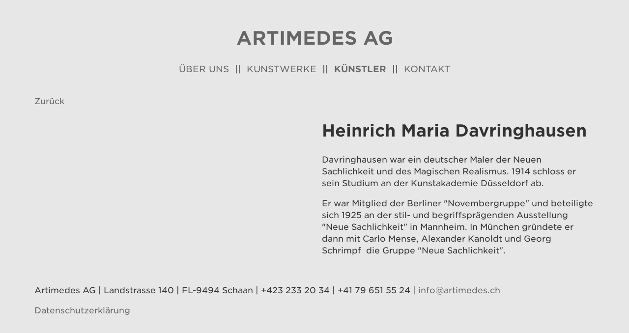

--- FILE ---
content_type: text/html; charset=UTF-8
request_url: https://www.artimedes.ch/artist/heinrich-maria-davringhausen
body_size: 1857
content:
<!DOCTYPE html>
<html>
    <head>
        <title>Heinrich Maria Davringhausen - Artimedes Aktiengesellschaft</title>
        <meta charset="utf-8"> 
        <meta name="viewport" content="width=device-width, initial-scale=1.0">
        <meta name="msapplication-config" content="/bundles/junokkms/css/browserconfig/browserconfig.xml" />
        
        
                        <script src="/bootstrap/js/jquery.js"></script>
            <script src="/bootstrap/js/bootstrap.js"></script>
        
    <script src="/bundles/junokkms/js/script.js"></script>
    <script src="/bundles/junokkms/featherlight/release/featherlight.min.js"></script>
    <script src="/bundles/junokkms/featherlight/release/featherlight.gallery.min.js"></script>
    <script>
    (function(i,s,o,g,r,a,m){i['GoogleAnalyticsObject']=r;i[r]=i[r]||function(){
    (i[r].q=i[r].q||[]).push(arguments)},i[r].l=1*new Date();a=s.createElement(o),
    m=s.getElementsByTagName(o)[0];a.async=1;a.src=g;m.parentNode.insertBefore(a,m)
    })(window,document,'script','//www.google-analytics.com/analytics.js','ga');

    ga('create', 'UA-45066367-3', 'auto');
    ga('set', 'anonymizeIp', true);
    ga('send', 'pageview');
    </script>
        
             <link rel="stylesheet" media="all" href="/css/0dbb2f4.css" />

        <!-- HTML5 Shim and Respond.js add IE8 support of HTML5 elements and media queries -->
        <!--[if lt IE 9]>
    <script src="https://oss.maxcdn.com/libs/html5shiv/3.7.0/html5shiv-printshiv.min.js"></script>
    <script src="https://oss.maxcdn.com/libs/respond.js/1.3.0/respond.min.js"></script>
<![endif]-->
            </head>

    <body>

                    
            
            <nav>
            <div class="container">
                                    <div class="header">
                        <h2><a href="https://www.artimedes.ch/">Artimedes AG</a></h2>
                        <div class="menu">
    <a href="https://www.artimedes.ch/ueber-uns">Über uns</a>&nbsp; ||&nbsp;
    <a href="https://www.artimedes.ch/works">Kunstwerke</a>&nbsp; ||&nbsp;
    <a href="https://www.artimedes.ch/artists" class="active">Künstler</a>&nbsp; ||&nbsp;
    <a href="https://www.artimedes.ch/kontakt">Kontakt</a>
</div>
                    </div>
                            </div>
        </nav>
        <div class="container content">
                <div class="row">
        <div class="col-md-12">
            <a href="https://www.artimedes.ch/artists">Zurück</a>
        </div>
    </div>
    <div class="row">
        <div class="col-md-6 artwork-container">
                    </div>
        <div class="col-md-6">
            <h1>Heinrich Maria Davringhausen</h1>
            
            <p>Davringhausen war ein deutscher Maler der&nbsp;Neuen Sachlichkeit und des Magischen Realismus. 1914 schloss er sein Studium an der Kunstakademie D&uuml;sseldorf ab.&nbsp;</p>
<p>Er war Mitglied der Berliner "Novembergruppe"&nbsp;und beteiligte sich 1925 an der stil- und begriffspr&auml;genden Ausstellung "Neue Sachlichkeit"&nbsp;in Mannheim. In&nbsp;M&uuml;nchen&nbsp;gr&uuml;ndete er dann mit Carlo Mense, Alexander Kanoldt und Georg Schrimpf&nbsp;&nbsp;die Gruppe "Neue Sachlichkeit".</p>
        </div>
    </div>
        </div>
        <div class="container">
                            <div class="row">
                    <div class="col-md-12">
                        <div class="footer" style="text-align: left;">
                            <div>
                            Artimedes AG | Landstrasse 140 | FL-9494 Schaan | +423 233 20 34 | +41 79 651 55 24 | <a href="mailto:info@artimedes.ch">info@artimedes.ch</a>
                            </div>
                            <div>
                                <p>
                                <a href="/datenschutz-und-cookies">
                                    Datenschutzerklärung
                                </a>
                                </p>
                            </div>
                        </div>
                    </div>
                </div>
            

            <nav id="cookie_popup" class="navbar navbar-fixed-bottom">

                <div class="container">
                    <div class="navbar-inner" id="cookie_accept">

                        <a href class="btn btn-xs btn-primary pull-right">OK</a>
                        <p class="credit">
                            Durch Ihre Nutzung dieser Website akzeptieren Sie den Einsatz von Cookies. <a target="_blank" href="https://www.artimedes.ch/datenschutz-und-cookies#cookies">Weitere Informationen</a>
                        </p>
                    </div>
                </div>

            </nav>

            </div>
        </div>
        

            </body>
</html>

--- FILE ---
content_type: text/css
request_url: https://www.artimedes.ch/css/0dbb2f4.css
body_size: 210291
content:
/**
 * Featherlight - ultra slim jQuery lightbox
 * Version 1.3.5 - http://noelboss.github.io/featherlight/
 *
 * Copyright 2015, Noël Raoul Bossart (http://www.noelboss.com)
 * MIT Licensed.
**/
@media all{.featherlight{display:none;position:fixed;top:0;right:0;bottom:0;left:0;z-index:2147483647;text-align:center;white-space:nowrap;cursor:pointer;background:#333;background:rgba(0,0,0,0)}.featherlight:last-of-type{background:rgba(0,0,0,.8)}.featherlight:before{content:'';display:inline-block;height:100%;vertical-align:middle;margin-right:-.25em}.featherlight .featherlight-content{position:relative;text-align:left;vertical-align:middle;display:inline-block;overflow:auto;padding:25px 25px 0;border-bottom:25px solid transparent;min-width:30%;margin-left:5%;margin-right:5%;max-height:95%;background:#fff;cursor:auto;white-space:normal}.featherlight .featherlight-inner{display:block}.featherlight .featherlight-close-icon{position:absolute;z-index:9999;top:0;right:0;line-height:25px;width:25px;cursor:pointer;text-align:center;font-family:Arial,sans-serif;background:#fff;background:rgba(255,255,255,.3);color:#000}.featherlight .featherlight-image{width:100%}.featherlight-iframe .featherlight-content{border-bottom:0;padding:0}.featherlight iframe{border:0}}@media only screen and (max-width:1024px){.featherlight .featherlight-content{margin-left:10px;margin-right:10px;max-height:98%;padding:10px 10px 0;border-bottom:10px solid transparent}}
/**
 * Featherlight Gallery – an extension for the ultra slim jQuery lightbox
 * Version 1.3.5 - http://noelboss.github.io/featherlight/
 *
 * Copyright 2015, Noël Raoul Bossart (http://www.noelboss.com)
 * MIT Licensed.
**/
@media all{.featherlight-next,.featherlight-previous{display:block;position:absolute;top:25px;right:25px;bottom:0;left:80%;cursor:pointer;-webkit-touch-callout:none;-webkit-user-select:none;-khtml-user-select:none;-moz-user-select:none;-ms-user-select:none;user-select:none;background:rgba(0,0,0,0)}.featherlight-previous{left:25px;right:80%}.featherlight-next:hover,.featherlight-previous:hover{background:rgba(255,255,255,.25)}.featherlight-next span,.featherlight-previous span{display:none;position:absolute;top:50%;left:5%;width:82%;text-align:center;font-size:80px;line-height:80px;margin-top:-40px;text-shadow:0 0 5px #fff;color:#fff;font-style:normal;font-weight:400}.featherlight-next span{right:5%;left:auto}.featherlight-next:hover span,.featherlight-previous:hover span{display:inline-block}.featherlight-loading .featherlight-next,.featherlight-loading .featherlight-previous{display:none}}@media only screen and (max-device-width:1024px){.featherlight-next:hover,.featherlight-previous:hover{background:0 0}.featherlight-next span,.featherlight-previous span{display:block}}@media only screen and (max-width:1024px){.featherlight-next,.featherlight-previous{top:10px;right:10px;left:85%}.featherlight-previous{left:10px;right:85%}.featherlight-next span,.featherlight-previous span{margin-top:-30px;font-size:40px}}
/*! normalize.css v3.0.3 | MIT License | github.com/necolas/normalize.css */
html {
  font-family: sans-serif;
  -ms-text-size-adjust: 100%;
  -webkit-text-size-adjust: 100%;
}
body {
  margin: 0;
}
article,
aside,
details,
figcaption,
figure,
footer,
header,
hgroup,
main,
menu,
nav,
section,
summary {
  display: block;
}
audio,
canvas,
progress,
video {
  display: inline-block;
  vertical-align: baseline;
}
audio:not([controls]) {
  display: none;
  height: 0;
}
[hidden],
template {
  display: none;
}
a {
  background-color: transparent;
}
a:active,
a:hover {
  outline: 0;
}
abbr[title] {
  border-bottom: none;
  text-decoration: underline;
  text-decoration: underline dotted;
}
b,
strong {
  font-weight: bold;
}
dfn {
  font-style: italic;
}
h1 {
  font-size: 2em;
  margin: 0.67em 0;
}
mark {
  background: #ff0;
  color: #000;
}
small {
  font-size: 80%;
}
sub,
sup {
  font-size: 75%;
  line-height: 0;
  position: relative;
  vertical-align: baseline;
}
sup {
  top: -0.5em;
}
sub {
  bottom: -0.25em;
}
img {
  border: 0;
}
svg:not(:root) {
  overflow: hidden;
}
figure {
  margin: 1em 40px;
}
hr {
  box-sizing: content-box;
  height: 0;
}
pre {
  overflow: auto;
}
code,
kbd,
pre,
samp {
  font-family: monospace, monospace;
  font-size: 1em;
}
button,
input,
optgroup,
select,
textarea {
  color: inherit;
  font: inherit;
  margin: 0;
}
button {
  overflow: visible;
}
button,
select {
  text-transform: none;
}
button,
html input[type="button"],
input[type="reset"],
input[type="submit"] {
  -webkit-appearance: button;
  cursor: pointer;
}
button[disabled],
html input[disabled] {
  cursor: default;
}
button::-moz-focus-inner,
input::-moz-focus-inner {
  border: 0;
  padding: 0;
}
input {
  line-height: normal;
}
input[type="checkbox"],
input[type="radio"] {
  box-sizing: border-box;
  padding: 0;
}
input[type="number"]::-webkit-inner-spin-button,
input[type="number"]::-webkit-outer-spin-button {
  height: auto;
}
input[type="search"] {
  -webkit-appearance: textfield;
  box-sizing: content-box;
}
input[type="search"]::-webkit-search-cancel-button,
input[type="search"]::-webkit-search-decoration {
  -webkit-appearance: none;
}
fieldset {
  border: 1px solid #c0c0c0;
  margin: 0 2px;
  padding: 0.35em 0.625em 0.75em;
}
legend {
  border: 0;
  padding: 0;
}
textarea {
  overflow: auto;
}
optgroup {
  font-weight: bold;
}
table {
  border-collapse: collapse;
  border-spacing: 0;
}
td,
th {
  padding: 0;
}
/*@import "@{assets_dir}/print.less";*/
/*@import "@{assets_dir}/glyphicons.less";*/
* {
  -webkit-box-sizing: border-box;
  -moz-box-sizing: border-box;
  box-sizing: border-box;
}
*:before,
*:after {
  -webkit-box-sizing: border-box;
  -moz-box-sizing: border-box;
  box-sizing: border-box;
}
html {
  font-size: 10px;
  -webkit-tap-highlight-color: rgba(0, 0, 0, 0);
}
body {
  font-family: 'Gotham SSm A', 'Gotham SSm B', "Helvetica Neue", Helvetica, Arial, sans-serif;
  font-size: 17px;
  line-height: 1.42857143;
  color: #333333;
  background-color: #e7e7e7;
}
input,
button,
select,
textarea {
  font-family: inherit;
  font-size: inherit;
  line-height: inherit;
}
a {
  color: #666666;
  text-decoration: none;
}
a:hover,
a:focus {
  color: #404040;
  text-decoration: underline;
}
a:focus {
  outline: 5px auto -webkit-focus-ring-color;
  outline-offset: -2px;
}
figure {
  margin: 0;
}
img {
  vertical-align: middle;
}
.img-responsive,
.carousel-inner > .item > img,
.carousel-inner > .item > a > img {
  display: block;
  max-width: 100%;
  height: auto;
}
.img-rounded {
  border-radius: 6px;
}
.img-thumbnail {
  padding: 4px;
  line-height: 1.42857143;
  background-color: #e7e7e7;
  border: 1px solid #dddddd;
  border-radius: 4px;
  -webkit-transition: all 0.2s ease-in-out;
  -o-transition: all 0.2s ease-in-out;
  transition: all 0.2s ease-in-out;
  display: inline-block;
  max-width: 100%;
  height: auto;
}
.img-circle {
  border-radius: 50%;
}
hr {
  margin-top: 24px;
  margin-bottom: 24px;
  border: 0;
  border-top: 1px solid #eeeeee;
}
.sr-only {
  position: absolute;
  width: 1px;
  height: 1px;
  padding: 0;
  margin: -1px;
  overflow: hidden;
  clip: rect(0, 0, 0, 0);
  border: 0;
}
.sr-only-focusable:active,
.sr-only-focusable:focus {
  position: static;
  width: auto;
  height: auto;
  margin: 0;
  overflow: visible;
  clip: auto;
}
[role="button"] {
  cursor: pointer;
}
/*@import "@{assets_dir}/type.less";*/
/*@import "@{assets_dir}/code.less";*/
.container {
  padding-right: 15px;
  padding-left: 15px;
  margin-right: auto;
  margin-left: auto;
}
@media (min-width: 768px) {
  .container {
    width: 750px;
  }
}
@media (min-width: 992px) {
  .container {
    width: 970px;
  }
}
@media (min-width: 1200px) {
  .container {
    width: 1170px;
  }
}
.container-fluid {
  padding-right: 15px;
  padding-left: 15px;
  margin-right: auto;
  margin-left: auto;
}
.row {
  margin-right: -15px;
  margin-left: -15px;
}
.row-no-gutters {
  margin-right: 0;
  margin-left: 0;
}
.row-no-gutters [class*="col-"] {
  padding-right: 0;
  padding-left: 0;
}
.col-xs-1, .col-sm-1, .col-md-1, .col-lg-1, .col-xs-2, .col-sm-2, .col-md-2, .col-lg-2, .col-xs-3, .col-sm-3, .col-md-3, .col-lg-3, .col-xs-4, .col-sm-4, .col-md-4, .col-lg-4, .col-xs-5, .col-sm-5, .col-md-5, .col-lg-5, .col-xs-6, .col-sm-6, .col-md-6, .col-lg-6, .col-xs-7, .col-sm-7, .col-md-7, .col-lg-7, .col-xs-8, .col-sm-8, .col-md-8, .col-lg-8, .col-xs-9, .col-sm-9, .col-md-9, .col-lg-9, .col-xs-10, .col-sm-10, .col-md-10, .col-lg-10, .col-xs-11, .col-sm-11, .col-md-11, .col-lg-11, .col-xs-12, .col-sm-12, .col-md-12, .col-lg-12 {
  position: relative;
  min-height: 1px;
  padding-right: 15px;
  padding-left: 15px;
}
.col-xs-1, .col-xs-2, .col-xs-3, .col-xs-4, .col-xs-5, .col-xs-6, .col-xs-7, .col-xs-8, .col-xs-9, .col-xs-10, .col-xs-11, .col-xs-12 {
  float: left;
}
.col-xs-12 {
  width: 100%;
}
.col-xs-11 {
  width: 91.66666667%;
}
.col-xs-10 {
  width: 83.33333333%;
}
.col-xs-9 {
  width: 75%;
}
.col-xs-8 {
  width: 66.66666667%;
}
.col-xs-7 {
  width: 58.33333333%;
}
.col-xs-6 {
  width: 50%;
}
.col-xs-5 {
  width: 41.66666667%;
}
.col-xs-4 {
  width: 33.33333333%;
}
.col-xs-3 {
  width: 25%;
}
.col-xs-2 {
  width: 16.66666667%;
}
.col-xs-1 {
  width: 8.33333333%;
}
.col-xs-pull-12 {
  right: 100%;
}
.col-xs-pull-11 {
  right: 91.66666667%;
}
.col-xs-pull-10 {
  right: 83.33333333%;
}
.col-xs-pull-9 {
  right: 75%;
}
.col-xs-pull-8 {
  right: 66.66666667%;
}
.col-xs-pull-7 {
  right: 58.33333333%;
}
.col-xs-pull-6 {
  right: 50%;
}
.col-xs-pull-5 {
  right: 41.66666667%;
}
.col-xs-pull-4 {
  right: 33.33333333%;
}
.col-xs-pull-3 {
  right: 25%;
}
.col-xs-pull-2 {
  right: 16.66666667%;
}
.col-xs-pull-1 {
  right: 8.33333333%;
}
.col-xs-pull-0 {
  right: auto;
}
.col-xs-push-12 {
  left: 100%;
}
.col-xs-push-11 {
  left: 91.66666667%;
}
.col-xs-push-10 {
  left: 83.33333333%;
}
.col-xs-push-9 {
  left: 75%;
}
.col-xs-push-8 {
  left: 66.66666667%;
}
.col-xs-push-7 {
  left: 58.33333333%;
}
.col-xs-push-6 {
  left: 50%;
}
.col-xs-push-5 {
  left: 41.66666667%;
}
.col-xs-push-4 {
  left: 33.33333333%;
}
.col-xs-push-3 {
  left: 25%;
}
.col-xs-push-2 {
  left: 16.66666667%;
}
.col-xs-push-1 {
  left: 8.33333333%;
}
.col-xs-push-0 {
  left: auto;
}
.col-xs-offset-12 {
  margin-left: 100%;
}
.col-xs-offset-11 {
  margin-left: 91.66666667%;
}
.col-xs-offset-10 {
  margin-left: 83.33333333%;
}
.col-xs-offset-9 {
  margin-left: 75%;
}
.col-xs-offset-8 {
  margin-left: 66.66666667%;
}
.col-xs-offset-7 {
  margin-left: 58.33333333%;
}
.col-xs-offset-6 {
  margin-left: 50%;
}
.col-xs-offset-5 {
  margin-left: 41.66666667%;
}
.col-xs-offset-4 {
  margin-left: 33.33333333%;
}
.col-xs-offset-3 {
  margin-left: 25%;
}
.col-xs-offset-2 {
  margin-left: 16.66666667%;
}
.col-xs-offset-1 {
  margin-left: 8.33333333%;
}
.col-xs-offset-0 {
  margin-left: 0%;
}
@media (min-width: 768px) {
  .col-sm-1, .col-sm-2, .col-sm-3, .col-sm-4, .col-sm-5, .col-sm-6, .col-sm-7, .col-sm-8, .col-sm-9, .col-sm-10, .col-sm-11, .col-sm-12 {
    float: left;
  }
  .col-sm-12 {
    width: 100%;
  }
  .col-sm-11 {
    width: 91.66666667%;
  }
  .col-sm-10 {
    width: 83.33333333%;
  }
  .col-sm-9 {
    width: 75%;
  }
  .col-sm-8 {
    width: 66.66666667%;
  }
  .col-sm-7 {
    width: 58.33333333%;
  }
  .col-sm-6 {
    width: 50%;
  }
  .col-sm-5 {
    width: 41.66666667%;
  }
  .col-sm-4 {
    width: 33.33333333%;
  }
  .col-sm-3 {
    width: 25%;
  }
  .col-sm-2 {
    width: 16.66666667%;
  }
  .col-sm-1 {
    width: 8.33333333%;
  }
  .col-sm-pull-12 {
    right: 100%;
  }
  .col-sm-pull-11 {
    right: 91.66666667%;
  }
  .col-sm-pull-10 {
    right: 83.33333333%;
  }
  .col-sm-pull-9 {
    right: 75%;
  }
  .col-sm-pull-8 {
    right: 66.66666667%;
  }
  .col-sm-pull-7 {
    right: 58.33333333%;
  }
  .col-sm-pull-6 {
    right: 50%;
  }
  .col-sm-pull-5 {
    right: 41.66666667%;
  }
  .col-sm-pull-4 {
    right: 33.33333333%;
  }
  .col-sm-pull-3 {
    right: 25%;
  }
  .col-sm-pull-2 {
    right: 16.66666667%;
  }
  .col-sm-pull-1 {
    right: 8.33333333%;
  }
  .col-sm-pull-0 {
    right: auto;
  }
  .col-sm-push-12 {
    left: 100%;
  }
  .col-sm-push-11 {
    left: 91.66666667%;
  }
  .col-sm-push-10 {
    left: 83.33333333%;
  }
  .col-sm-push-9 {
    left: 75%;
  }
  .col-sm-push-8 {
    left: 66.66666667%;
  }
  .col-sm-push-7 {
    left: 58.33333333%;
  }
  .col-sm-push-6 {
    left: 50%;
  }
  .col-sm-push-5 {
    left: 41.66666667%;
  }
  .col-sm-push-4 {
    left: 33.33333333%;
  }
  .col-sm-push-3 {
    left: 25%;
  }
  .col-sm-push-2 {
    left: 16.66666667%;
  }
  .col-sm-push-1 {
    left: 8.33333333%;
  }
  .col-sm-push-0 {
    left: auto;
  }
  .col-sm-offset-12 {
    margin-left: 100%;
  }
  .col-sm-offset-11 {
    margin-left: 91.66666667%;
  }
  .col-sm-offset-10 {
    margin-left: 83.33333333%;
  }
  .col-sm-offset-9 {
    margin-left: 75%;
  }
  .col-sm-offset-8 {
    margin-left: 66.66666667%;
  }
  .col-sm-offset-7 {
    margin-left: 58.33333333%;
  }
  .col-sm-offset-6 {
    margin-left: 50%;
  }
  .col-sm-offset-5 {
    margin-left: 41.66666667%;
  }
  .col-sm-offset-4 {
    margin-left: 33.33333333%;
  }
  .col-sm-offset-3 {
    margin-left: 25%;
  }
  .col-sm-offset-2 {
    margin-left: 16.66666667%;
  }
  .col-sm-offset-1 {
    margin-left: 8.33333333%;
  }
  .col-sm-offset-0 {
    margin-left: 0%;
  }
}
@media (min-width: 992px) {
  .col-md-1, .col-md-2, .col-md-3, .col-md-4, .col-md-5, .col-md-6, .col-md-7, .col-md-8, .col-md-9, .col-md-10, .col-md-11, .col-md-12 {
    float: left;
  }
  .col-md-12 {
    width: 100%;
  }
  .col-md-11 {
    width: 91.66666667%;
  }
  .col-md-10 {
    width: 83.33333333%;
  }
  .col-md-9 {
    width: 75%;
  }
  .col-md-8 {
    width: 66.66666667%;
  }
  .col-md-7 {
    width: 58.33333333%;
  }
  .col-md-6 {
    width: 50%;
  }
  .col-md-5 {
    width: 41.66666667%;
  }
  .col-md-4 {
    width: 33.33333333%;
  }
  .col-md-3 {
    width: 25%;
  }
  .col-md-2 {
    width: 16.66666667%;
  }
  .col-md-1 {
    width: 8.33333333%;
  }
  .col-md-pull-12 {
    right: 100%;
  }
  .col-md-pull-11 {
    right: 91.66666667%;
  }
  .col-md-pull-10 {
    right: 83.33333333%;
  }
  .col-md-pull-9 {
    right: 75%;
  }
  .col-md-pull-8 {
    right: 66.66666667%;
  }
  .col-md-pull-7 {
    right: 58.33333333%;
  }
  .col-md-pull-6 {
    right: 50%;
  }
  .col-md-pull-5 {
    right: 41.66666667%;
  }
  .col-md-pull-4 {
    right: 33.33333333%;
  }
  .col-md-pull-3 {
    right: 25%;
  }
  .col-md-pull-2 {
    right: 16.66666667%;
  }
  .col-md-pull-1 {
    right: 8.33333333%;
  }
  .col-md-pull-0 {
    right: auto;
  }
  .col-md-push-12 {
    left: 100%;
  }
  .col-md-push-11 {
    left: 91.66666667%;
  }
  .col-md-push-10 {
    left: 83.33333333%;
  }
  .col-md-push-9 {
    left: 75%;
  }
  .col-md-push-8 {
    left: 66.66666667%;
  }
  .col-md-push-7 {
    left: 58.33333333%;
  }
  .col-md-push-6 {
    left: 50%;
  }
  .col-md-push-5 {
    left: 41.66666667%;
  }
  .col-md-push-4 {
    left: 33.33333333%;
  }
  .col-md-push-3 {
    left: 25%;
  }
  .col-md-push-2 {
    left: 16.66666667%;
  }
  .col-md-push-1 {
    left: 8.33333333%;
  }
  .col-md-push-0 {
    left: auto;
  }
  .col-md-offset-12 {
    margin-left: 100%;
  }
  .col-md-offset-11 {
    margin-left: 91.66666667%;
  }
  .col-md-offset-10 {
    margin-left: 83.33333333%;
  }
  .col-md-offset-9 {
    margin-left: 75%;
  }
  .col-md-offset-8 {
    margin-left: 66.66666667%;
  }
  .col-md-offset-7 {
    margin-left: 58.33333333%;
  }
  .col-md-offset-6 {
    margin-left: 50%;
  }
  .col-md-offset-5 {
    margin-left: 41.66666667%;
  }
  .col-md-offset-4 {
    margin-left: 33.33333333%;
  }
  .col-md-offset-3 {
    margin-left: 25%;
  }
  .col-md-offset-2 {
    margin-left: 16.66666667%;
  }
  .col-md-offset-1 {
    margin-left: 8.33333333%;
  }
  .col-md-offset-0 {
    margin-left: 0%;
  }
}
@media (min-width: 1200px) {
  .col-lg-1, .col-lg-2, .col-lg-3, .col-lg-4, .col-lg-5, .col-lg-6, .col-lg-7, .col-lg-8, .col-lg-9, .col-lg-10, .col-lg-11, .col-lg-12 {
    float: left;
  }
  .col-lg-12 {
    width: 100%;
  }
  .col-lg-11 {
    width: 91.66666667%;
  }
  .col-lg-10 {
    width: 83.33333333%;
  }
  .col-lg-9 {
    width: 75%;
  }
  .col-lg-8 {
    width: 66.66666667%;
  }
  .col-lg-7 {
    width: 58.33333333%;
  }
  .col-lg-6 {
    width: 50%;
  }
  .col-lg-5 {
    width: 41.66666667%;
  }
  .col-lg-4 {
    width: 33.33333333%;
  }
  .col-lg-3 {
    width: 25%;
  }
  .col-lg-2 {
    width: 16.66666667%;
  }
  .col-lg-1 {
    width: 8.33333333%;
  }
  .col-lg-pull-12 {
    right: 100%;
  }
  .col-lg-pull-11 {
    right: 91.66666667%;
  }
  .col-lg-pull-10 {
    right: 83.33333333%;
  }
  .col-lg-pull-9 {
    right: 75%;
  }
  .col-lg-pull-8 {
    right: 66.66666667%;
  }
  .col-lg-pull-7 {
    right: 58.33333333%;
  }
  .col-lg-pull-6 {
    right: 50%;
  }
  .col-lg-pull-5 {
    right: 41.66666667%;
  }
  .col-lg-pull-4 {
    right: 33.33333333%;
  }
  .col-lg-pull-3 {
    right: 25%;
  }
  .col-lg-pull-2 {
    right: 16.66666667%;
  }
  .col-lg-pull-1 {
    right: 8.33333333%;
  }
  .col-lg-pull-0 {
    right: auto;
  }
  .col-lg-push-12 {
    left: 100%;
  }
  .col-lg-push-11 {
    left: 91.66666667%;
  }
  .col-lg-push-10 {
    left: 83.33333333%;
  }
  .col-lg-push-9 {
    left: 75%;
  }
  .col-lg-push-8 {
    left: 66.66666667%;
  }
  .col-lg-push-7 {
    left: 58.33333333%;
  }
  .col-lg-push-6 {
    left: 50%;
  }
  .col-lg-push-5 {
    left: 41.66666667%;
  }
  .col-lg-push-4 {
    left: 33.33333333%;
  }
  .col-lg-push-3 {
    left: 25%;
  }
  .col-lg-push-2 {
    left: 16.66666667%;
  }
  .col-lg-push-1 {
    left: 8.33333333%;
  }
  .col-lg-push-0 {
    left: auto;
  }
  .col-lg-offset-12 {
    margin-left: 100%;
  }
  .col-lg-offset-11 {
    margin-left: 91.66666667%;
  }
  .col-lg-offset-10 {
    margin-left: 83.33333333%;
  }
  .col-lg-offset-9 {
    margin-left: 75%;
  }
  .col-lg-offset-8 {
    margin-left: 66.66666667%;
  }
  .col-lg-offset-7 {
    margin-left: 58.33333333%;
  }
  .col-lg-offset-6 {
    margin-left: 50%;
  }
  .col-lg-offset-5 {
    margin-left: 41.66666667%;
  }
  .col-lg-offset-4 {
    margin-left: 33.33333333%;
  }
  .col-lg-offset-3 {
    margin-left: 25%;
  }
  .col-lg-offset-2 {
    margin-left: 16.66666667%;
  }
  .col-lg-offset-1 {
    margin-left: 8.33333333%;
  }
  .col-lg-offset-0 {
    margin-left: 0%;
  }
}
/*@import "@{assets_dir}/tables.less";*/
fieldset {
  min-width: 0;
  padding: 0;
  margin: 0;
  border: 0;
}
legend {
  display: block;
  width: 100%;
  padding: 0;
  margin-bottom: 24px;
  font-size: 25.5px;
  line-height: inherit;
  color: #333333;
  border: 0;
  border-bottom: 1px solid #e5e5e5;
}
label {
  display: inline-block;
  max-width: 100%;
  margin-bottom: 5px;
  font-weight: 700;
}
input[type="search"] {
  -webkit-box-sizing: border-box;
  -moz-box-sizing: border-box;
  box-sizing: border-box;
  -webkit-appearance: none;
  appearance: none;
}
input[type="radio"],
input[type="checkbox"] {
  margin: 4px 0 0;
  margin-top: 1px \9;
  line-height: normal;
}
input[type="radio"][disabled],
input[type="checkbox"][disabled],
input[type="radio"].disabled,
input[type="checkbox"].disabled,
fieldset[disabled] input[type="radio"],
fieldset[disabled] input[type="checkbox"] {
  cursor: not-allowed;
}
input[type="file"] {
  display: block;
}
input[type="range"] {
  display: block;
  width: 100%;
}
select[multiple],
select[size] {
  height: auto;
}
input[type="file"]:focus,
input[type="radio"]:focus,
input[type="checkbox"]:focus {
  outline: 5px auto -webkit-focus-ring-color;
  outline-offset: -2px;
}
output {
  display: block;
  padding-top: 7px;
  font-size: 17px;
  line-height: 1.42857143;
  color: #555555;
}
.form-control {
  display: block;
  width: 100%;
  height: 38px;
  padding: 6px 12px;
  font-size: 17px;
  line-height: 1.42857143;
  color: #555555;
  background-color: #ffffff;
  background-image: none;
  border: 1px solid #cccccc;
  border-radius: 4px;
  -webkit-box-shadow: inset 0 1px 1px rgba(0, 0, 0, 0.075);
  box-shadow: inset 0 1px 1px rgba(0, 0, 0, 0.075);
  -webkit-transition: border-color ease-in-out .15s, box-shadow ease-in-out .15s;
  -o-transition: border-color ease-in-out .15s, box-shadow ease-in-out .15s;
  transition: border-color ease-in-out .15s, box-shadow ease-in-out .15s;
}
.form-control:focus {
  border-color: #66afe9;
  outline: 0;
  -webkit-box-shadow: inset 0 1px 1px rgba(0, 0, 0, .075), 0 0 8px rgba(102, 175, 233, 0.6);
  box-shadow: inset 0 1px 1px rgba(0, 0, 0, .075), 0 0 8px rgba(102, 175, 233, 0.6);
}
.form-control::-moz-placeholder {
  color: #999999;
  opacity: 1;
}
.form-control:-ms-input-placeholder {
  color: #999999;
}
.form-control::-webkit-input-placeholder {
  color: #999999;
}
.form-control::-ms-expand {
  background-color: transparent;
  border: 0;
}
.form-control[disabled],
.form-control[readonly],
fieldset[disabled] .form-control {
  background-color: #eeeeee;
  opacity: 1;
}
.form-control[disabled],
fieldset[disabled] .form-control {
  cursor: not-allowed;
}
textarea.form-control {
  height: auto;
}
@media screen and (-webkit-min-device-pixel-ratio: 0) {
  input[type="date"].form-control,
  input[type="time"].form-control,
  input[type="datetime-local"].form-control,
  input[type="month"].form-control {
    line-height: 38px;
  }
  input[type="date"].input-sm,
  input[type="time"].input-sm,
  input[type="datetime-local"].input-sm,
  input[type="month"].input-sm,
  .input-group-sm input[type="date"],
  .input-group-sm input[type="time"],
  .input-group-sm input[type="datetime-local"],
  .input-group-sm input[type="month"] {
    line-height: 34px;
  }
  input[type="date"].input-lg,
  input[type="time"].input-lg,
  input[type="datetime-local"].input-lg,
  input[type="month"].input-lg,
  .input-group-lg input[type="date"],
  .input-group-lg input[type="time"],
  .input-group-lg input[type="datetime-local"],
  .input-group-lg input[type="month"] {
    line-height: 52px;
  }
}
.form-group {
  margin-bottom: 15px;
}
.radio,
.checkbox {
  position: relative;
  display: block;
  margin-top: 10px;
  margin-bottom: 10px;
}
.radio.disabled label,
.checkbox.disabled label,
fieldset[disabled] .radio label,
fieldset[disabled] .checkbox label {
  cursor: not-allowed;
}
.radio label,
.checkbox label {
  min-height: 24px;
  padding-left: 20px;
  margin-bottom: 0;
  font-weight: 400;
  cursor: pointer;
}
.radio input[type="radio"],
.radio-inline input[type="radio"],
.checkbox input[type="checkbox"],
.checkbox-inline input[type="checkbox"] {
  position: absolute;
  margin-top: 4px \9;
  margin-left: -20px;
}
.radio + .radio,
.checkbox + .checkbox {
  margin-top: -5px;
}
.radio-inline,
.checkbox-inline {
  position: relative;
  display: inline-block;
  padding-left: 20px;
  margin-bottom: 0;
  font-weight: 400;
  vertical-align: middle;
  cursor: pointer;
}
.radio-inline.disabled,
.checkbox-inline.disabled,
fieldset[disabled] .radio-inline,
fieldset[disabled] .checkbox-inline {
  cursor: not-allowed;
}
.radio-inline + .radio-inline,
.checkbox-inline + .checkbox-inline {
  margin-top: 0;
  margin-left: 10px;
}
.form-control-static {
  min-height: 41px;
  padding-top: 7px;
  padding-bottom: 7px;
  margin-bottom: 0;
}
.form-control-static.input-lg,
.form-control-static.input-sm {
  padding-right: 0;
  padding-left: 0;
}
.input-sm {
  height: 34px;
  padding: 5px 10px;
  font-size: 15px;
  line-height: 1.5;
  border-radius: 3px;
}
select.input-sm {
  height: 34px;
  line-height: 34px;
}
textarea.input-sm,
select[multiple].input-sm {
  height: auto;
}
.form-group-sm .form-control {
  height: 34px;
  padding: 5px 10px;
  font-size: 15px;
  line-height: 1.5;
  border-radius: 3px;
}
.form-group-sm select.form-control {
  height: 34px;
  line-height: 34px;
}
.form-group-sm textarea.form-control,
.form-group-sm select[multiple].form-control {
  height: auto;
}
.form-group-sm .form-control-static {
  height: 34px;
  min-height: 39px;
  padding: 6px 10px;
  font-size: 15px;
  line-height: 1.5;
}
.input-lg {
  height: 52px;
  padding: 10px 16px;
  font-size: 22px;
  line-height: 1.3333333;
  border-radius: 6px;
}
select.input-lg {
  height: 52px;
  line-height: 52px;
}
textarea.input-lg,
select[multiple].input-lg {
  height: auto;
}
.form-group-lg .form-control {
  height: 52px;
  padding: 10px 16px;
  font-size: 22px;
  line-height: 1.3333333;
  border-radius: 6px;
}
.form-group-lg select.form-control {
  height: 52px;
  line-height: 52px;
}
.form-group-lg textarea.form-control,
.form-group-lg select[multiple].form-control {
  height: auto;
}
.form-group-lg .form-control-static {
  height: 52px;
  min-height: 46px;
  padding: 11px 16px;
  font-size: 22px;
  line-height: 1.3333333;
}
.has-feedback {
  position: relative;
}
.has-feedback .form-control {
  padding-right: 47.5px;
}
.form-control-feedback {
  position: absolute;
  top: 0;
  right: 0;
  z-index: 2;
  display: block;
  width: 38px;
  height: 38px;
  line-height: 38px;
  text-align: center;
  pointer-events: none;
}
.input-lg + .form-control-feedback,
.input-group-lg + .form-control-feedback,
.form-group-lg .form-control + .form-control-feedback {
  width: 52px;
  height: 52px;
  line-height: 52px;
}
.input-sm + .form-control-feedback,
.input-group-sm + .form-control-feedback,
.form-group-sm .form-control + .form-control-feedback {
  width: 34px;
  height: 34px;
  line-height: 34px;
}
.has-success .help-block,
.has-success .control-label,
.has-success .radio,
.has-success .checkbox,
.has-success .radio-inline,
.has-success .checkbox-inline,
.has-success.radio label,
.has-success.checkbox label,
.has-success.radio-inline label,
.has-success.checkbox-inline label {
  color: #3c763d;
}
.has-success .form-control {
  border-color: #3c763d;
  -webkit-box-shadow: inset 0 1px 1px rgba(0, 0, 0, 0.075);
  box-shadow: inset 0 1px 1px rgba(0, 0, 0, 0.075);
}
.has-success .form-control:focus {
  border-color: #2b542c;
  -webkit-box-shadow: inset 0 1px 1px rgba(0, 0, 0, 0.075), 0 0 6px #67b168;
  box-shadow: inset 0 1px 1px rgba(0, 0, 0, 0.075), 0 0 6px #67b168;
}
.has-success .input-group-addon {
  color: #3c763d;
  background-color: #dff0d8;
  border-color: #3c763d;
}
.has-success .form-control-feedback {
  color: #3c763d;
}
.has-warning .help-block,
.has-warning .control-label,
.has-warning .radio,
.has-warning .checkbox,
.has-warning .radio-inline,
.has-warning .checkbox-inline,
.has-warning.radio label,
.has-warning.checkbox label,
.has-warning.radio-inline label,
.has-warning.checkbox-inline label {
  color: #8a6d3b;
}
.has-warning .form-control {
  border-color: #8a6d3b;
  -webkit-box-shadow: inset 0 1px 1px rgba(0, 0, 0, 0.075);
  box-shadow: inset 0 1px 1px rgba(0, 0, 0, 0.075);
}
.has-warning .form-control:focus {
  border-color: #66512c;
  -webkit-box-shadow: inset 0 1px 1px rgba(0, 0, 0, 0.075), 0 0 6px #c0a16b;
  box-shadow: inset 0 1px 1px rgba(0, 0, 0, 0.075), 0 0 6px #c0a16b;
}
.has-warning .input-group-addon {
  color: #8a6d3b;
  background-color: #fcf8e3;
  border-color: #8a6d3b;
}
.has-warning .form-control-feedback {
  color: #8a6d3b;
}
.has-error .help-block,
.has-error .control-label,
.has-error .radio,
.has-error .checkbox,
.has-error .radio-inline,
.has-error .checkbox-inline,
.has-error.radio label,
.has-error.checkbox label,
.has-error.radio-inline label,
.has-error.checkbox-inline label {
  color: #a94442;
}
.has-error .form-control {
  border-color: #a94442;
  -webkit-box-shadow: inset 0 1px 1px rgba(0, 0, 0, 0.075);
  box-shadow: inset 0 1px 1px rgba(0, 0, 0, 0.075);
}
.has-error .form-control:focus {
  border-color: #843534;
  -webkit-box-shadow: inset 0 1px 1px rgba(0, 0, 0, 0.075), 0 0 6px #ce8483;
  box-shadow: inset 0 1px 1px rgba(0, 0, 0, 0.075), 0 0 6px #ce8483;
}
.has-error .input-group-addon {
  color: #a94442;
  background-color: #f2dede;
  border-color: #a94442;
}
.has-error .form-control-feedback {
  color: #a94442;
}
.has-feedback label ~ .form-control-feedback {
  top: 29px;
}
.has-feedback label.sr-only ~ .form-control-feedback {
  top: 0;
}
.help-block {
  display: block;
  margin-top: 5px;
  margin-bottom: 10px;
  color: #737373;
}
@media (min-width: 768px) {
  .form-inline .form-group {
    display: inline-block;
    margin-bottom: 0;
    vertical-align: middle;
  }
  .form-inline .form-control {
    display: inline-block;
    width: auto;
    vertical-align: middle;
  }
  .form-inline .form-control-static {
    display: inline-block;
  }
  .form-inline .input-group {
    display: inline-table;
    vertical-align: middle;
  }
  .form-inline .input-group .input-group-addon,
  .form-inline .input-group .input-group-btn,
  .form-inline .input-group .form-control {
    width: auto;
  }
  .form-inline .input-group > .form-control {
    width: 100%;
  }
  .form-inline .control-label {
    margin-bottom: 0;
    vertical-align: middle;
  }
  .form-inline .radio,
  .form-inline .checkbox {
    display: inline-block;
    margin-top: 0;
    margin-bottom: 0;
    vertical-align: middle;
  }
  .form-inline .radio label,
  .form-inline .checkbox label {
    padding-left: 0;
  }
  .form-inline .radio input[type="radio"],
  .form-inline .checkbox input[type="checkbox"] {
    position: relative;
    margin-left: 0;
  }
  .form-inline .has-feedback .form-control-feedback {
    top: 0;
  }
}
.form-horizontal .radio,
.form-horizontal .checkbox,
.form-horizontal .radio-inline,
.form-horizontal .checkbox-inline {
  padding-top: 7px;
  margin-top: 0;
  margin-bottom: 0;
}
.form-horizontal .radio,
.form-horizontal .checkbox {
  min-height: 31px;
}
.form-horizontal .form-group {
  margin-right: -15px;
  margin-left: -15px;
}
@media (min-width: 768px) {
  .form-horizontal .control-label {
    padding-top: 7px;
    margin-bottom: 0;
    text-align: right;
  }
}
.form-horizontal .has-feedback .form-control-feedback {
  right: 15px;
}
@media (min-width: 768px) {
  .form-horizontal .form-group-lg .control-label {
    padding-top: 11px;
    font-size: 22px;
  }
}
@media (min-width: 768px) {
  .form-horizontal .form-group-sm .control-label {
    padding-top: 6px;
    font-size: 15px;
  }
}
.btn {
  display: inline-block;
  margin-bottom: 0;
  font-weight: normal;
  text-align: center;
  white-space: nowrap;
  vertical-align: middle;
  touch-action: manipulation;
  cursor: pointer;
  background-image: none;
  border: 1px solid transparent;
  padding: 6px 12px;
  font-size: 17px;
  line-height: 1.42857143;
  border-radius: 4px;
  -webkit-user-select: none;
  -moz-user-select: none;
  -ms-user-select: none;
  user-select: none;
}
.btn:focus,
.btn:active:focus,
.btn.active:focus,
.btn.focus,
.btn:active.focus,
.btn.active.focus {
  outline: 5px auto -webkit-focus-ring-color;
  outline-offset: -2px;
}
.btn:hover,
.btn:focus,
.btn.focus {
  color: #333333;
  text-decoration: none;
}
.btn:active,
.btn.active {
  background-image: none;
  outline: 0;
  -webkit-box-shadow: inset 0 3px 5px rgba(0, 0, 0, 0.125);
  box-shadow: inset 0 3px 5px rgba(0, 0, 0, 0.125);
}
.btn.disabled,
.btn[disabled],
fieldset[disabled] .btn {
  cursor: not-allowed;
  filter: alpha(opacity=65);
  opacity: 0.65;
  -webkit-box-shadow: none;
  box-shadow: none;
}
a.btn.disabled,
fieldset[disabled] a.btn {
  pointer-events: none;
}
.btn-default {
  color: #333333;
  background-color: #ffffff;
  border-color: #cccccc;
}
.btn-default:focus,
.btn-default.focus {
  color: #333333;
  background-color: #e6e6e6;
  border-color: #8c8c8c;
}
.btn-default:hover {
  color: #333333;
  background-color: #e6e6e6;
  border-color: #adadad;
}
.btn-default:active,
.btn-default.active,
.open > .dropdown-toggle.btn-default {
  color: #333333;
  background-color: #e6e6e6;
  background-image: none;
  border-color: #adadad;
}
.btn-default:active:hover,
.btn-default.active:hover,
.open > .dropdown-toggle.btn-default:hover,
.btn-default:active:focus,
.btn-default.active:focus,
.open > .dropdown-toggle.btn-default:focus,
.btn-default:active.focus,
.btn-default.active.focus,
.open > .dropdown-toggle.btn-default.focus {
  color: #333333;
  background-color: #d4d4d4;
  border-color: #8c8c8c;
}
.btn-default.disabled:hover,
.btn-default[disabled]:hover,
fieldset[disabled] .btn-default:hover,
.btn-default.disabled:focus,
.btn-default[disabled]:focus,
fieldset[disabled] .btn-default:focus,
.btn-default.disabled.focus,
.btn-default[disabled].focus,
fieldset[disabled] .btn-default.focus {
  background-color: #ffffff;
  border-color: #cccccc;
}
.btn-default .badge {
  color: #ffffff;
  background-color: #333333;
}
.btn-primary {
  color: #ffffff;
  background-color: #666666;
  border-color: #595959;
}
.btn-primary:focus,
.btn-primary.focus {
  color: #ffffff;
  background-color: #4d4d4d;
  border-color: #1a1a1a;
}
.btn-primary:hover {
  color: #ffffff;
  background-color: #4d4d4d;
  border-color: #3b3b3b;
}
.btn-primary:active,
.btn-primary.active,
.open > .dropdown-toggle.btn-primary {
  color: #ffffff;
  background-color: #4d4d4d;
  background-image: none;
  border-color: #3b3b3b;
}
.btn-primary:active:hover,
.btn-primary.active:hover,
.open > .dropdown-toggle.btn-primary:hover,
.btn-primary:active:focus,
.btn-primary.active:focus,
.open > .dropdown-toggle.btn-primary:focus,
.btn-primary:active.focus,
.btn-primary.active.focus,
.open > .dropdown-toggle.btn-primary.focus {
  color: #ffffff;
  background-color: #3b3b3b;
  border-color: #1a1a1a;
}
.btn-primary.disabled:hover,
.btn-primary[disabled]:hover,
fieldset[disabled] .btn-primary:hover,
.btn-primary.disabled:focus,
.btn-primary[disabled]:focus,
fieldset[disabled] .btn-primary:focus,
.btn-primary.disabled.focus,
.btn-primary[disabled].focus,
fieldset[disabled] .btn-primary.focus {
  background-color: #666666;
  border-color: #595959;
}
.btn-primary .badge {
  color: #666666;
  background-color: #ffffff;
}
.btn-success {
  color: #ffffff;
  background-color: #5cb85c;
  border-color: #4cae4c;
}
.btn-success:focus,
.btn-success.focus {
  color: #ffffff;
  background-color: #449d44;
  border-color: #255625;
}
.btn-success:hover {
  color: #ffffff;
  background-color: #449d44;
  border-color: #398439;
}
.btn-success:active,
.btn-success.active,
.open > .dropdown-toggle.btn-success {
  color: #ffffff;
  background-color: #449d44;
  background-image: none;
  border-color: #398439;
}
.btn-success:active:hover,
.btn-success.active:hover,
.open > .dropdown-toggle.btn-success:hover,
.btn-success:active:focus,
.btn-success.active:focus,
.open > .dropdown-toggle.btn-success:focus,
.btn-success:active.focus,
.btn-success.active.focus,
.open > .dropdown-toggle.btn-success.focus {
  color: #ffffff;
  background-color: #398439;
  border-color: #255625;
}
.btn-success.disabled:hover,
.btn-success[disabled]:hover,
fieldset[disabled] .btn-success:hover,
.btn-success.disabled:focus,
.btn-success[disabled]:focus,
fieldset[disabled] .btn-success:focus,
.btn-success.disabled.focus,
.btn-success[disabled].focus,
fieldset[disabled] .btn-success.focus {
  background-color: #5cb85c;
  border-color: #4cae4c;
}
.btn-success .badge {
  color: #5cb85c;
  background-color: #ffffff;
}
.btn-info {
  color: #ffffff;
  background-color: #5bc0de;
  border-color: #46b8da;
}
.btn-info:focus,
.btn-info.focus {
  color: #ffffff;
  background-color: #31b0d5;
  border-color: #1b6d85;
}
.btn-info:hover {
  color: #ffffff;
  background-color: #31b0d5;
  border-color: #269abc;
}
.btn-info:active,
.btn-info.active,
.open > .dropdown-toggle.btn-info {
  color: #ffffff;
  background-color: #31b0d5;
  background-image: none;
  border-color: #269abc;
}
.btn-info:active:hover,
.btn-info.active:hover,
.open > .dropdown-toggle.btn-info:hover,
.btn-info:active:focus,
.btn-info.active:focus,
.open > .dropdown-toggle.btn-info:focus,
.btn-info:active.focus,
.btn-info.active.focus,
.open > .dropdown-toggle.btn-info.focus {
  color: #ffffff;
  background-color: #269abc;
  border-color: #1b6d85;
}
.btn-info.disabled:hover,
.btn-info[disabled]:hover,
fieldset[disabled] .btn-info:hover,
.btn-info.disabled:focus,
.btn-info[disabled]:focus,
fieldset[disabled] .btn-info:focus,
.btn-info.disabled.focus,
.btn-info[disabled].focus,
fieldset[disabled] .btn-info.focus {
  background-color: #5bc0de;
  border-color: #46b8da;
}
.btn-info .badge {
  color: #5bc0de;
  background-color: #ffffff;
}
.btn-warning {
  color: #ffffff;
  background-color: #f0ad4e;
  border-color: #eea236;
}
.btn-warning:focus,
.btn-warning.focus {
  color: #ffffff;
  background-color: #ec971f;
  border-color: #985f0d;
}
.btn-warning:hover {
  color: #ffffff;
  background-color: #ec971f;
  border-color: #d58512;
}
.btn-warning:active,
.btn-warning.active,
.open > .dropdown-toggle.btn-warning {
  color: #ffffff;
  background-color: #ec971f;
  background-image: none;
  border-color: #d58512;
}
.btn-warning:active:hover,
.btn-warning.active:hover,
.open > .dropdown-toggle.btn-warning:hover,
.btn-warning:active:focus,
.btn-warning.active:focus,
.open > .dropdown-toggle.btn-warning:focus,
.btn-warning:active.focus,
.btn-warning.active.focus,
.open > .dropdown-toggle.btn-warning.focus {
  color: #ffffff;
  background-color: #d58512;
  border-color: #985f0d;
}
.btn-warning.disabled:hover,
.btn-warning[disabled]:hover,
fieldset[disabled] .btn-warning:hover,
.btn-warning.disabled:focus,
.btn-warning[disabled]:focus,
fieldset[disabled] .btn-warning:focus,
.btn-warning.disabled.focus,
.btn-warning[disabled].focus,
fieldset[disabled] .btn-warning.focus {
  background-color: #f0ad4e;
  border-color: #eea236;
}
.btn-warning .badge {
  color: #f0ad4e;
  background-color: #ffffff;
}
.btn-danger {
  color: #ffffff;
  background-color: #d9534f;
  border-color: #d43f3a;
}
.btn-danger:focus,
.btn-danger.focus {
  color: #ffffff;
  background-color: #c9302c;
  border-color: #761c19;
}
.btn-danger:hover {
  color: #ffffff;
  background-color: #c9302c;
  border-color: #ac2925;
}
.btn-danger:active,
.btn-danger.active,
.open > .dropdown-toggle.btn-danger {
  color: #ffffff;
  background-color: #c9302c;
  background-image: none;
  border-color: #ac2925;
}
.btn-danger:active:hover,
.btn-danger.active:hover,
.open > .dropdown-toggle.btn-danger:hover,
.btn-danger:active:focus,
.btn-danger.active:focus,
.open > .dropdown-toggle.btn-danger:focus,
.btn-danger:active.focus,
.btn-danger.active.focus,
.open > .dropdown-toggle.btn-danger.focus {
  color: #ffffff;
  background-color: #ac2925;
  border-color: #761c19;
}
.btn-danger.disabled:hover,
.btn-danger[disabled]:hover,
fieldset[disabled] .btn-danger:hover,
.btn-danger.disabled:focus,
.btn-danger[disabled]:focus,
fieldset[disabled] .btn-danger:focus,
.btn-danger.disabled.focus,
.btn-danger[disabled].focus,
fieldset[disabled] .btn-danger.focus {
  background-color: #d9534f;
  border-color: #d43f3a;
}
.btn-danger .badge {
  color: #d9534f;
  background-color: #ffffff;
}
.btn-link {
  font-weight: 400;
  color: #666666;
  border-radius: 0;
}
.btn-link,
.btn-link:active,
.btn-link.active,
.btn-link[disabled],
fieldset[disabled] .btn-link {
  background-color: transparent;
  -webkit-box-shadow: none;
  box-shadow: none;
}
.btn-link,
.btn-link:hover,
.btn-link:focus,
.btn-link:active {
  border-color: transparent;
}
.btn-link:hover,
.btn-link:focus {
  color: #404040;
  text-decoration: underline;
  background-color: transparent;
}
.btn-link[disabled]:hover,
fieldset[disabled] .btn-link:hover,
.btn-link[disabled]:focus,
fieldset[disabled] .btn-link:focus {
  color: #777777;
  text-decoration: none;
}
.btn-lg {
  padding: 10px 16px;
  font-size: 22px;
  line-height: 1.3333333;
  border-radius: 6px;
}
.btn-sm {
  padding: 5px 10px;
  font-size: 15px;
  line-height: 1.5;
  border-radius: 3px;
}
.btn-xs {
  padding: 1px 5px;
  font-size: 15px;
  line-height: 1.5;
  border-radius: 3px;
}
.btn-block {
  display: block;
  width: 100%;
}
.btn-block + .btn-block {
  margin-top: 5px;
}
input[type="submit"].btn-block,
input[type="reset"].btn-block,
input[type="button"].btn-block {
  width: 100%;
}
.navbar {
  position: relative;
  min-height: 50px;
  margin-bottom: 24px;
  border: 1px solid transparent;
}
@media (min-width: 768px) {
  .navbar {
    border-radius: 4px;
  }
}
@media (min-width: 768px) {
  .navbar-header {
    float: left;
  }
}
.navbar-collapse {
  padding-right: 15px;
  padding-left: 15px;
  overflow-x: visible;
  border-top: 1px solid transparent;
  box-shadow: inset 0 1px 0 rgba(255, 255, 255, 0.1);
  -webkit-overflow-scrolling: touch;
}
.navbar-collapse.in {
  overflow-y: auto;
}
@media (min-width: 768px) {
  .navbar-collapse {
    width: auto;
    border-top: 0;
    box-shadow: none;
  }
  .navbar-collapse.collapse {
    display: block !important;
    height: auto !important;
    padding-bottom: 0;
    overflow: visible !important;
  }
  .navbar-collapse.in {
    overflow-y: visible;
  }
  .navbar-fixed-top .navbar-collapse,
  .navbar-static-top .navbar-collapse,
  .navbar-fixed-bottom .navbar-collapse {
    padding-right: 0;
    padding-left: 0;
  }
}
.navbar-fixed-top,
.navbar-fixed-bottom {
  position: fixed;
  right: 0;
  left: 0;
  z-index: 1030;
}
.navbar-fixed-top .navbar-collapse,
.navbar-fixed-bottom .navbar-collapse {
  max-height: 340px;
}
@media (max-device-width: 480px) and (orientation: landscape) {
  .navbar-fixed-top .navbar-collapse,
  .navbar-fixed-bottom .navbar-collapse {
    max-height: 200px;
  }
}
@media (min-width: 768px) {
  .navbar-fixed-top,
  .navbar-fixed-bottom {
    border-radius: 0;
  }
}
.navbar-fixed-top {
  top: 0;
  border-width: 0 0 1px;
}
.navbar-fixed-bottom {
  bottom: 0;
  margin-bottom: 0;
  border-width: 1px 0 0;
}
.container > .navbar-header,
.container-fluid > .navbar-header,
.container > .navbar-collapse,
.container-fluid > .navbar-collapse {
  margin-right: -15px;
  margin-left: -15px;
}
@media (min-width: 768px) {
  .container > .navbar-header,
  .container-fluid > .navbar-header,
  .container > .navbar-collapse,
  .container-fluid > .navbar-collapse {
    margin-right: 0;
    margin-left: 0;
  }
}
.navbar-static-top {
  z-index: 1000;
  border-width: 0 0 1px;
}
@media (min-width: 768px) {
  .navbar-static-top {
    border-radius: 0;
  }
}
.navbar-brand {
  float: left;
  height: 50px;
  padding: 13px 15px;
  font-size: 22px;
  line-height: 24px;
}
.navbar-brand:hover,
.navbar-brand:focus {
  text-decoration: none;
}
.navbar-brand > img {
  display: block;
}
@media (min-width: 768px) {
  .navbar > .container .navbar-brand,
  .navbar > .container-fluid .navbar-brand {
    margin-left: -15px;
  }
}
.navbar-toggle {
  position: relative;
  float: right;
  padding: 9px 10px;
  margin-right: 15px;
  margin-top: 8px;
  margin-bottom: 8px;
  background-color: transparent;
  background-image: none;
  border: 1px solid transparent;
  border-radius: 4px;
}
.navbar-toggle:focus {
  outline: 0;
}
.navbar-toggle .icon-bar {
  display: block;
  width: 22px;
  height: 2px;
  border-radius: 1px;
}
.navbar-toggle .icon-bar + .icon-bar {
  margin-top: 4px;
}
@media (min-width: 768px) {
  .navbar-toggle {
    display: none;
  }
}
.navbar-nav {
  margin: 6.5px -15px;
}
.navbar-nav > li > a {
  padding-top: 10px;
  padding-bottom: 10px;
  line-height: 24px;
}
@media (max-width: 767px) {
  .navbar-nav .open .dropdown-menu {
    position: static;
    float: none;
    width: auto;
    margin-top: 0;
    background-color: transparent;
    border: 0;
    box-shadow: none;
  }
  .navbar-nav .open .dropdown-menu > li > a,
  .navbar-nav .open .dropdown-menu .dropdown-header {
    padding: 5px 15px 5px 25px;
  }
  .navbar-nav .open .dropdown-menu > li > a {
    line-height: 24px;
  }
  .navbar-nav .open .dropdown-menu > li > a:hover,
  .navbar-nav .open .dropdown-menu > li > a:focus {
    background-image: none;
  }
}
@media (min-width: 768px) {
  .navbar-nav {
    float: left;
    margin: 0;
  }
  .navbar-nav > li {
    float: left;
  }
  .navbar-nav > li > a {
    padding-top: 13px;
    padding-bottom: 13px;
  }
}
.navbar-form {
  padding: 10px 15px;
  margin-right: -15px;
  margin-left: -15px;
  border-top: 1px solid transparent;
  border-bottom: 1px solid transparent;
  -webkit-box-shadow: inset 0 1px 0 rgba(255, 255, 255, 0.1), 0 1px 0 rgba(255, 255, 255, 0.1);
  box-shadow: inset 0 1px 0 rgba(255, 255, 255, 0.1), 0 1px 0 rgba(255, 255, 255, 0.1);
  margin-top: 6px;
  margin-bottom: 6px;
}
@media (min-width: 768px) {
  .navbar-form .form-group {
    display: inline-block;
    margin-bottom: 0;
    vertical-align: middle;
  }
  .navbar-form .form-control {
    display: inline-block;
    width: auto;
    vertical-align: middle;
  }
  .navbar-form .form-control-static {
    display: inline-block;
  }
  .navbar-form .input-group {
    display: inline-table;
    vertical-align: middle;
  }
  .navbar-form .input-group .input-group-addon,
  .navbar-form .input-group .input-group-btn,
  .navbar-form .input-group .form-control {
    width: auto;
  }
  .navbar-form .input-group > .form-control {
    width: 100%;
  }
  .navbar-form .control-label {
    margin-bottom: 0;
    vertical-align: middle;
  }
  .navbar-form .radio,
  .navbar-form .checkbox {
    display: inline-block;
    margin-top: 0;
    margin-bottom: 0;
    vertical-align: middle;
  }
  .navbar-form .radio label,
  .navbar-form .checkbox label {
    padding-left: 0;
  }
  .navbar-form .radio input[type="radio"],
  .navbar-form .checkbox input[type="checkbox"] {
    position: relative;
    margin-left: 0;
  }
  .navbar-form .has-feedback .form-control-feedback {
    top: 0;
  }
}
@media (max-width: 767px) {
  .navbar-form .form-group {
    margin-bottom: 5px;
  }
  .navbar-form .form-group:last-child {
    margin-bottom: 0;
  }
}
@media (min-width: 768px) {
  .navbar-form {
    width: auto;
    padding-top: 0;
    padding-bottom: 0;
    margin-right: 0;
    margin-left: 0;
    border: 0;
    -webkit-box-shadow: none;
    box-shadow: none;
  }
}
.navbar-nav > li > .dropdown-menu {
  margin-top: 0;
  border-top-left-radius: 0;
  border-top-right-radius: 0;
}
.navbar-fixed-bottom .navbar-nav > li > .dropdown-menu {
  margin-bottom: 0;
  border-top-left-radius: 4px;
  border-top-right-radius: 4px;
  border-bottom-right-radius: 0;
  border-bottom-left-radius: 0;
}
.navbar-btn {
  margin-top: 6px;
  margin-bottom: 6px;
}
.navbar-btn.btn-sm {
  margin-top: 8px;
  margin-bottom: 8px;
}
.navbar-btn.btn-xs {
  margin-top: 14px;
  margin-bottom: 14px;
}
.navbar-text {
  margin-top: 13px;
  margin-bottom: 13px;
}
@media (min-width: 768px) {
  .navbar-text {
    float: left;
    margin-right: 15px;
    margin-left: 15px;
  }
}
@media (min-width: 768px) {
  .navbar-left {
    float: left !important;
  }
  .navbar-right {
    float: right !important;
    margin-right: -15px;
  }
  .navbar-right ~ .navbar-right {
    margin-right: 0;
  }
}
.navbar-default {
  background-color: #f8f8f8;
  border-color: #e7e7e7;
}
.navbar-default .navbar-brand {
  color: #777777;
}
.navbar-default .navbar-brand:hover,
.navbar-default .navbar-brand:focus {
  color: #5e5e5e;
  background-color: transparent;
}
.navbar-default .navbar-text {
  color: #777777;
}
.navbar-default .navbar-nav > li > a {
  color: #777777;
}
.navbar-default .navbar-nav > li > a:hover,
.navbar-default .navbar-nav > li > a:focus {
  color: #333333;
  background-color: transparent;
}
.navbar-default .navbar-nav > .active > a,
.navbar-default .navbar-nav > .active > a:hover,
.navbar-default .navbar-nav > .active > a:focus {
  color: #555555;
  background-color: #e7e7e7;
}
.navbar-default .navbar-nav > .disabled > a,
.navbar-default .navbar-nav > .disabled > a:hover,
.navbar-default .navbar-nav > .disabled > a:focus {
  color: #cccccc;
  background-color: transparent;
}
.navbar-default .navbar-nav > .open > a,
.navbar-default .navbar-nav > .open > a:hover,
.navbar-default .navbar-nav > .open > a:focus {
  color: #555555;
  background-color: #e7e7e7;
}
@media (max-width: 767px) {
  .navbar-default .navbar-nav .open .dropdown-menu > li > a {
    color: #777777;
  }
  .navbar-default .navbar-nav .open .dropdown-menu > li > a:hover,
  .navbar-default .navbar-nav .open .dropdown-menu > li > a:focus {
    color: #333333;
    background-color: transparent;
  }
  .navbar-default .navbar-nav .open .dropdown-menu > .active > a,
  .navbar-default .navbar-nav .open .dropdown-menu > .active > a:hover,
  .navbar-default .navbar-nav .open .dropdown-menu > .active > a:focus {
    color: #555555;
    background-color: #e7e7e7;
  }
  .navbar-default .navbar-nav .open .dropdown-menu > .disabled > a,
  .navbar-default .navbar-nav .open .dropdown-menu > .disabled > a:hover,
  .navbar-default .navbar-nav .open .dropdown-menu > .disabled > a:focus {
    color: #cccccc;
    background-color: transparent;
  }
}
.navbar-default .navbar-toggle {
  border-color: #dddddd;
}
.navbar-default .navbar-toggle:hover,
.navbar-default .navbar-toggle:focus {
  background-color: #dddddd;
}
.navbar-default .navbar-toggle .icon-bar {
  background-color: #888888;
}
.navbar-default .navbar-collapse,
.navbar-default .navbar-form {
  border-color: #e7e7e7;
}
.navbar-default .navbar-link {
  color: #777777;
}
.navbar-default .navbar-link:hover {
  color: #333333;
}
.navbar-default .btn-link {
  color: #777777;
}
.navbar-default .btn-link:hover,
.navbar-default .btn-link:focus {
  color: #333333;
}
.navbar-default .btn-link[disabled]:hover,
fieldset[disabled] .navbar-default .btn-link:hover,
.navbar-default .btn-link[disabled]:focus,
fieldset[disabled] .navbar-default .btn-link:focus {
  color: #cccccc;
}
.navbar-inverse {
  background-color: #222222;
  border-color: #080808;
}
.navbar-inverse .navbar-brand {
  color: #9d9d9d;
}
.navbar-inverse .navbar-brand:hover,
.navbar-inverse .navbar-brand:focus {
  color: #ffffff;
  background-color: transparent;
}
.navbar-inverse .navbar-text {
  color: #9d9d9d;
}
.navbar-inverse .navbar-nav > li > a {
  color: #9d9d9d;
}
.navbar-inverse .navbar-nav > li > a:hover,
.navbar-inverse .navbar-nav > li > a:focus {
  color: #ffffff;
  background-color: transparent;
}
.navbar-inverse .navbar-nav > .active > a,
.navbar-inverse .navbar-nav > .active > a:hover,
.navbar-inverse .navbar-nav > .active > a:focus {
  color: #ffffff;
  background-color: #080808;
}
.navbar-inverse .navbar-nav > .disabled > a,
.navbar-inverse .navbar-nav > .disabled > a:hover,
.navbar-inverse .navbar-nav > .disabled > a:focus {
  color: #444444;
  background-color: transparent;
}
.navbar-inverse .navbar-nav > .open > a,
.navbar-inverse .navbar-nav > .open > a:hover,
.navbar-inverse .navbar-nav > .open > a:focus {
  color: #ffffff;
  background-color: #080808;
}
@media (max-width: 767px) {
  .navbar-inverse .navbar-nav .open .dropdown-menu > .dropdown-header {
    border-color: #080808;
  }
  .navbar-inverse .navbar-nav .open .dropdown-menu .divider {
    background-color: #080808;
  }
  .navbar-inverse .navbar-nav .open .dropdown-menu > li > a {
    color: #9d9d9d;
  }
  .navbar-inverse .navbar-nav .open .dropdown-menu > li > a:hover,
  .navbar-inverse .navbar-nav .open .dropdown-menu > li > a:focus {
    color: #ffffff;
    background-color: transparent;
  }
  .navbar-inverse .navbar-nav .open .dropdown-menu > .active > a,
  .navbar-inverse .navbar-nav .open .dropdown-menu > .active > a:hover,
  .navbar-inverse .navbar-nav .open .dropdown-menu > .active > a:focus {
    color: #ffffff;
    background-color: #080808;
  }
  .navbar-inverse .navbar-nav .open .dropdown-menu > .disabled > a,
  .navbar-inverse .navbar-nav .open .dropdown-menu > .disabled > a:hover,
  .navbar-inverse .navbar-nav .open .dropdown-menu > .disabled > a:focus {
    color: #444444;
    background-color: transparent;
  }
}
.navbar-inverse .navbar-toggle {
  border-color: #333333;
}
.navbar-inverse .navbar-toggle:hover,
.navbar-inverse .navbar-toggle:focus {
  background-color: #333333;
}
.navbar-inverse .navbar-toggle .icon-bar {
  background-color: #ffffff;
}
.navbar-inverse .navbar-collapse,
.navbar-inverse .navbar-form {
  border-color: #101010;
}
.navbar-inverse .navbar-link {
  color: #9d9d9d;
}
.navbar-inverse .navbar-link:hover {
  color: #ffffff;
}
.navbar-inverse .btn-link {
  color: #9d9d9d;
}
.navbar-inverse .btn-link:hover,
.navbar-inverse .btn-link:focus {
  color: #ffffff;
}
.navbar-inverse .btn-link[disabled]:hover,
fieldset[disabled] .navbar-inverse .btn-link:hover,
.navbar-inverse .btn-link[disabled]:focus,
fieldset[disabled] .navbar-inverse .btn-link:focus {
  color: #444444;
}
.list-group {
  padding-left: 0;
  margin-bottom: 20px;
}
.list-group-item {
  position: relative;
  display: block;
  padding: 10px 15px;
  margin-bottom: -1px;
  background-color: #ffffff;
  border: 1px solid #dddddd;
}
.list-group-item:first-child {
  border-top-left-radius: 4px;
  border-top-right-radius: 4px;
}
.list-group-item:last-child {
  margin-bottom: 0;
  border-bottom-right-radius: 4px;
  border-bottom-left-radius: 4px;
}
.list-group-item.disabled,
.list-group-item.disabled:hover,
.list-group-item.disabled:focus {
  color: #777777;
  cursor: not-allowed;
  background-color: #eeeeee;
}
.list-group-item.disabled .list-group-item-heading,
.list-group-item.disabled:hover .list-group-item-heading,
.list-group-item.disabled:focus .list-group-item-heading {
  color: inherit;
}
.list-group-item.disabled .list-group-item-text,
.list-group-item.disabled:hover .list-group-item-text,
.list-group-item.disabled:focus .list-group-item-text {
  color: #777777;
}
.list-group-item.active,
.list-group-item.active:hover,
.list-group-item.active:focus {
  z-index: 2;
  color: #ffffff;
  background-color: #666666;
  border-color: #666666;
}
.list-group-item.active .list-group-item-heading,
.list-group-item.active:hover .list-group-item-heading,
.list-group-item.active:focus .list-group-item-heading,
.list-group-item.active .list-group-item-heading > small,
.list-group-item.active:hover .list-group-item-heading > small,
.list-group-item.active:focus .list-group-item-heading > small,
.list-group-item.active .list-group-item-heading > .small,
.list-group-item.active:hover .list-group-item-heading > .small,
.list-group-item.active:focus .list-group-item-heading > .small {
  color: inherit;
}
.list-group-item.active .list-group-item-text,
.list-group-item.active:hover .list-group-item-text,
.list-group-item.active:focus .list-group-item-text {
  color: #cccccc;
}
a.list-group-item,
button.list-group-item {
  color: #555555;
}
a.list-group-item .list-group-item-heading,
button.list-group-item .list-group-item-heading {
  color: #333333;
}
a.list-group-item:hover,
button.list-group-item:hover,
a.list-group-item:focus,
button.list-group-item:focus {
  color: #555555;
  text-decoration: none;
  background-color: #f5f5f5;
}
button.list-group-item {
  width: 100%;
  text-align: left;
}
.list-group-item-success {
  color: #3c763d;
  background-color: #dff0d8;
}
a.list-group-item-success,
button.list-group-item-success {
  color: #3c763d;
}
a.list-group-item-success .list-group-item-heading,
button.list-group-item-success .list-group-item-heading {
  color: inherit;
}
a.list-group-item-success:hover,
button.list-group-item-success:hover,
a.list-group-item-success:focus,
button.list-group-item-success:focus {
  color: #3c763d;
  background-color: #d0e9c6;
}
a.list-group-item-success.active,
button.list-group-item-success.active,
a.list-group-item-success.active:hover,
button.list-group-item-success.active:hover,
a.list-group-item-success.active:focus,
button.list-group-item-success.active:focus {
  color: #fff;
  background-color: #3c763d;
  border-color: #3c763d;
}
.list-group-item-info {
  color: #31708f;
  background-color: #d9edf7;
}
a.list-group-item-info,
button.list-group-item-info {
  color: #31708f;
}
a.list-group-item-info .list-group-item-heading,
button.list-group-item-info .list-group-item-heading {
  color: inherit;
}
a.list-group-item-info:hover,
button.list-group-item-info:hover,
a.list-group-item-info:focus,
button.list-group-item-info:focus {
  color: #31708f;
  background-color: #c4e3f3;
}
a.list-group-item-info.active,
button.list-group-item-info.active,
a.list-group-item-info.active:hover,
button.list-group-item-info.active:hover,
a.list-group-item-info.active:focus,
button.list-group-item-info.active:focus {
  color: #fff;
  background-color: #31708f;
  border-color: #31708f;
}
.list-group-item-warning {
  color: #8a6d3b;
  background-color: #fcf8e3;
}
a.list-group-item-warning,
button.list-group-item-warning {
  color: #8a6d3b;
}
a.list-group-item-warning .list-group-item-heading,
button.list-group-item-warning .list-group-item-heading {
  color: inherit;
}
a.list-group-item-warning:hover,
button.list-group-item-warning:hover,
a.list-group-item-warning:focus,
button.list-group-item-warning:focus {
  color: #8a6d3b;
  background-color: #faf2cc;
}
a.list-group-item-warning.active,
button.list-group-item-warning.active,
a.list-group-item-warning.active:hover,
button.list-group-item-warning.active:hover,
a.list-group-item-warning.active:focus,
button.list-group-item-warning.active:focus {
  color: #fff;
  background-color: #8a6d3b;
  border-color: #8a6d3b;
}
.list-group-item-danger {
  color: #a94442;
  background-color: #f2dede;
}
a.list-group-item-danger,
button.list-group-item-danger {
  color: #a94442;
}
a.list-group-item-danger .list-group-item-heading,
button.list-group-item-danger .list-group-item-heading {
  color: inherit;
}
a.list-group-item-danger:hover,
button.list-group-item-danger:hover,
a.list-group-item-danger:focus,
button.list-group-item-danger:focus {
  color: #a94442;
  background-color: #ebcccc;
}
a.list-group-item-danger.active,
button.list-group-item-danger.active,
a.list-group-item-danger.active:hover,
button.list-group-item-danger.active:hover,
a.list-group-item-danger.active:focus,
button.list-group-item-danger.active:focus {
  color: #fff;
  background-color: #a94442;
  border-color: #a94442;
}
.list-group-item-heading {
  margin-top: 0;
  margin-bottom: 5px;
}
.list-group-item-text {
  margin-bottom: 0;
  line-height: 1.3;
}
.carousel {
  position: relative;
}
.carousel-inner {
  position: relative;
  width: 100%;
  overflow: hidden;
}
.carousel-inner > .item {
  position: relative;
  display: none;
  -webkit-transition: 0.6s ease-in-out left;
  -o-transition: 0.6s ease-in-out left;
  transition: 0.6s ease-in-out left;
}
.carousel-inner > .item > img,
.carousel-inner > .item > a > img {
  line-height: 1;
}
@media all and (transform-3d), (-webkit-transform-3d) {
  .carousel-inner > .item {
    -webkit-transition: -webkit-transform 0.6s ease-in-out;
    -moz-transition: -moz-transform 0.6s ease-in-out;
    -o-transition: -o-transform 0.6s ease-in-out;
    transition: transform 0.6s ease-in-out;
    -webkit-backface-visibility: hidden;
    -moz-backface-visibility: hidden;
    backface-visibility: hidden;
    -webkit-perspective: 1000px;
    -moz-perspective: 1000px;
    perspective: 1000px;
  }
  .carousel-inner > .item.next,
  .carousel-inner > .item.active.right {
    -webkit-transform: translate3d(100%, 0, 0);
    transform: translate3d(100%, 0, 0);
    left: 0;
  }
  .carousel-inner > .item.prev,
  .carousel-inner > .item.active.left {
    -webkit-transform: translate3d(-100%, 0, 0);
    transform: translate3d(-100%, 0, 0);
    left: 0;
  }
  .carousel-inner > .item.next.left,
  .carousel-inner > .item.prev.right,
  .carousel-inner > .item.active {
    -webkit-transform: translate3d(0, 0, 0);
    transform: translate3d(0, 0, 0);
    left: 0;
  }
}
.carousel-inner > .active,
.carousel-inner > .next,
.carousel-inner > .prev {
  display: block;
}
.carousel-inner > .active {
  left: 0;
}
.carousel-inner > .next,
.carousel-inner > .prev {
  position: absolute;
  top: 0;
  width: 100%;
}
.carousel-inner > .next {
  left: 100%;
}
.carousel-inner > .prev {
  left: -100%;
}
.carousel-inner > .next.left,
.carousel-inner > .prev.right {
  left: 0;
}
.carousel-inner > .active.left {
  left: -100%;
}
.carousel-inner > .active.right {
  left: 100%;
}
.carousel-control {
  position: absolute;
  top: 0;
  bottom: 0;
  left: 0;
  width: 15%;
  font-size: 20px;
  color: #ffffff;
  text-align: center;
  text-shadow: 0 1px 2px rgba(0, 0, 0, 0.6);
  background-color: rgba(0, 0, 0, 0);
  filter: alpha(opacity=50);
  opacity: 0.5;
}
.carousel-control.left {
  background-image: -webkit-linear-gradient(left, rgba(0, 0, 0, 0.5) 0%, rgba(0, 0, 0, 0.0001) 100%);
  background-image: -o-linear-gradient(left, rgba(0, 0, 0, 0.5) 0%, rgba(0, 0, 0, 0.0001) 100%);
  background-image: linear-gradient(to right, rgba(0, 0, 0, 0.5) 0%, rgba(0, 0, 0, 0.0001) 100%);
  filter: progid:DXImageTransform.Microsoft.gradient(startColorstr='#80000000', endColorstr='#00000000', GradientType=1);
  background-repeat: repeat-x;
}
.carousel-control.right {
  right: 0;
  left: auto;
  background-image: -webkit-linear-gradient(left, rgba(0, 0, 0, 0.0001) 0%, rgba(0, 0, 0, 0.5) 100%);
  background-image: -o-linear-gradient(left, rgba(0, 0, 0, 0.0001) 0%, rgba(0, 0, 0, 0.5) 100%);
  background-image: linear-gradient(to right, rgba(0, 0, 0, 0.0001) 0%, rgba(0, 0, 0, 0.5) 100%);
  filter: progid:DXImageTransform.Microsoft.gradient(startColorstr='#00000000', endColorstr='#80000000', GradientType=1);
  background-repeat: repeat-x;
}
.carousel-control:hover,
.carousel-control:focus {
  color: #ffffff;
  text-decoration: none;
  outline: 0;
  filter: alpha(opacity=90);
  opacity: 0.9;
}
.carousel-control .icon-prev,
.carousel-control .icon-next,
.carousel-control .glyphicon-chevron-left,
.carousel-control .glyphicon-chevron-right {
  position: absolute;
  top: 50%;
  z-index: 5;
  display: inline-block;
  margin-top: -10px;
}
.carousel-control .icon-prev,
.carousel-control .glyphicon-chevron-left {
  left: 50%;
  margin-left: -10px;
}
.carousel-control .icon-next,
.carousel-control .glyphicon-chevron-right {
  right: 50%;
  margin-right: -10px;
}
.carousel-control .icon-prev,
.carousel-control .icon-next {
  width: 20px;
  height: 20px;
  font-family: serif;
  line-height: 1;
}
.carousel-control .icon-prev:before {
  content: "\2039";
}
.carousel-control .icon-next:before {
  content: "\203a";
}
.carousel-indicators {
  position: absolute;
  bottom: 10px;
  left: 50%;
  z-index: 15;
  width: 60%;
  padding-left: 0;
  margin-left: -30%;
  text-align: center;
  list-style: none;
}
.carousel-indicators li {
  display: inline-block;
  width: 10px;
  height: 10px;
  margin: 1px;
  text-indent: -999px;
  cursor: pointer;
  background-color: #000 \9;
  background-color: rgba(0, 0, 0, 0);
  border: 1px solid #ffffff;
  border-radius: 10px;
}
.carousel-indicators .active {
  width: 12px;
  height: 12px;
  margin: 0;
  background-color: #ffffff;
}
.carousel-caption {
  position: absolute;
  right: 15%;
  bottom: 20px;
  left: 15%;
  z-index: 10;
  padding-top: 20px;
  padding-bottom: 20px;
  color: #ffffff;
  text-align: center;
  text-shadow: 0 1px 2px rgba(0, 0, 0, 0.6);
}
.carousel-caption .btn {
  text-shadow: none;
}
@media screen and (min-width: 768px) {
  .carousel-control .glyphicon-chevron-left,
  .carousel-control .glyphicon-chevron-right,
  .carousel-control .icon-prev,
  .carousel-control .icon-next {
    width: 30px;
    height: 30px;
    margin-top: -10px;
    font-size: 30px;
  }
  .carousel-control .glyphicon-chevron-left,
  .carousel-control .icon-prev {
    margin-left: -10px;
  }
  .carousel-control .glyphicon-chevron-right,
  .carousel-control .icon-next {
    margin-right: -10px;
  }
  .carousel-caption {
    right: 20%;
    left: 20%;
    padding-bottom: 30px;
  }
  .carousel-indicators {
    bottom: 20px;
  }
}
.slider-size {
  height: 200px;
}
.clearfix:before,
.clearfix:after,
.container:before,
.container:after,
.container-fluid:before,
.container-fluid:after,
.row:before,
.row:after,
.form-horizontal .form-group:before,
.form-horizontal .form-group:after,
.navbar:before,
.navbar:after,
.navbar-header:before,
.navbar-header:after,
.navbar-collapse:before,
.navbar-collapse:after {
  display: table;
  content: " ";
}
.clearfix:after,
.container:after,
.container-fluid:after,
.row:after,
.form-horizontal .form-group:after,
.navbar:after,
.navbar-header:after,
.navbar-collapse:after {
  clear: both;
}
.center-block {
  display: block;
  margin-right: auto;
  margin-left: auto;
}
.pull-right {
  float: right !important;
}
.pull-left {
  float: left !important;
}
.hide {
  display: none !important;
}
.show {
  display: block !important;
}
.invisible {
  visibility: hidden;
}
.text-hide {
  font: 0/0 a;
  color: transparent;
  text-shadow: none;
  background-color: transparent;
  border: 0;
}
.hidden {
  display: none !important;
}
.affix {
  position: fixed;
}
@-ms-viewport {
  width: device-width;
}
.visible-xs,
.visible-sm,
.visible-md,
.visible-lg {
  display: none !important;
}
.visible-xs-block,
.visible-xs-inline,
.visible-xs-inline-block,
.visible-sm-block,
.visible-sm-inline,
.visible-sm-inline-block,
.visible-md-block,
.visible-md-inline,
.visible-md-inline-block,
.visible-lg-block,
.visible-lg-inline,
.visible-lg-inline-block {
  display: none !important;
}
@media (max-width: 767px) {
  .visible-xs {
    display: block !important;
  }
  table.visible-xs {
    display: table !important;
  }
  tr.visible-xs {
    display: table-row !important;
  }
  th.visible-xs,
  td.visible-xs {
    display: table-cell !important;
  }
}
@media (max-width: 767px) {
  .visible-xs-block {
    display: block !important;
  }
}
@media (max-width: 767px) {
  .visible-xs-inline {
    display: inline !important;
  }
}
@media (max-width: 767px) {
  .visible-xs-inline-block {
    display: inline-block !important;
  }
}
@media (min-width: 768px) and (max-width: 991px) {
  .visible-sm {
    display: block !important;
  }
  table.visible-sm {
    display: table !important;
  }
  tr.visible-sm {
    display: table-row !important;
  }
  th.visible-sm,
  td.visible-sm {
    display: table-cell !important;
  }
}
@media (min-width: 768px) and (max-width: 991px) {
  .visible-sm-block {
    display: block !important;
  }
}
@media (min-width: 768px) and (max-width: 991px) {
  .visible-sm-inline {
    display: inline !important;
  }
}
@media (min-width: 768px) and (max-width: 991px) {
  .visible-sm-inline-block {
    display: inline-block !important;
  }
}
@media (min-width: 992px) and (max-width: 1199px) {
  .visible-md {
    display: block !important;
  }
  table.visible-md {
    display: table !important;
  }
  tr.visible-md {
    display: table-row !important;
  }
  th.visible-md,
  td.visible-md {
    display: table-cell !important;
  }
}
@media (min-width: 992px) and (max-width: 1199px) {
  .visible-md-block {
    display: block !important;
  }
}
@media (min-width: 992px) and (max-width: 1199px) {
  .visible-md-inline {
    display: inline !important;
  }
}
@media (min-width: 992px) and (max-width: 1199px) {
  .visible-md-inline-block {
    display: inline-block !important;
  }
}
@media (min-width: 1200px) {
  .visible-lg {
    display: block !important;
  }
  table.visible-lg {
    display: table !important;
  }
  tr.visible-lg {
    display: table-row !important;
  }
  th.visible-lg,
  td.visible-lg {
    display: table-cell !important;
  }
}
@media (min-width: 1200px) {
  .visible-lg-block {
    display: block !important;
  }
}
@media (min-width: 1200px) {
  .visible-lg-inline {
    display: inline !important;
  }
}
@media (min-width: 1200px) {
  .visible-lg-inline-block {
    display: inline-block !important;
  }
}
@media (max-width: 767px) {
  .hidden-xs {
    display: none !important;
  }
}
@media (min-width: 768px) and (max-width: 991px) {
  .hidden-sm {
    display: none !important;
  }
}
@media (min-width: 992px) and (max-width: 1199px) {
  .hidden-md {
    display: none !important;
  }
}
@media (min-width: 1200px) {
  .hidden-lg {
    display: none !important;
  }
}
.visible-print {
  display: none !important;
}
@media print {
  .visible-print {
    display: block !important;
  }
  table.visible-print {
    display: table !important;
  }
  tr.visible-print {
    display: table-row !important;
  }
  th.visible-print,
  td.visible-print {
    display: table-cell !important;
  }
}
.visible-print-block {
  display: none !important;
}
@media print {
  .visible-print-block {
    display: block !important;
  }
}
.visible-print-inline {
  display: none !important;
}
@media print {
  .visible-print-inline {
    display: inline !important;
  }
}
.visible-print-inline-block {
  display: none !important;
}
@media print {
  .visible-print-inline-block {
    display: inline-block !important;
  }
}
@media print {
  .hidden-print {
    display: none !important;
  }
}
@font-face {
  font-family: "Gotham SSm A";
  src: url([data-uri]);
  font-weight: 400;
  font-style: normal;
}
@font-face {
  font-family: "Gotham SSm B";
  src: url([data-uri]);
  font-weight: 400;
  font-style: normal;
}
@font-face {
  font-family: "Gotham SSm A";
  src: url([data-uri]);
  font-weight: 500;
  font-style: normal;
}
@font-face {
  font-family: "Gotham SSm B";
  src: url([data-uri]);
  font-weight: 500;
  font-style: normal;
}
@font-face {
  font-family: "Gotham SSm A";
  src: url([data-uri]);
  font-weight: 700;
  font-style: normal;
}
@font-face {
  font-family: "Gotham SSm B";
  src: url([data-uri]);
  font-weight: 700;
  font-style: normal;
}
html,
body {
  line-height: 1.45;
  margin: 0;
  padding: 0;
  height: 100%;
  background-color: #e7e7e7;
}
.content {
  padding-top: 40px;
}
.header h2 {
  text-transform: uppercase;
  text-align: center;
  font-size: 38px;
  margin: 0px;
  padding-top: 50px;
  font-weight: 700;
}
.header .menu {
  text-align: center;
  font-size: 18px;
  padding-top: 23px;
}
.header .menu a,
.header .menu a:visited {
  text-transform: uppercase;
}
.header .menu a.active {
  font-weight: 700;
  /*font-size: 21px;*/
}
.preview-container {
  position: relative;
  width: 100%;
  height: 60vh;
}
.preview-container .preview {
  margin: 40px 0;
  text-align: center;
  width: 100%;
  height: 100%;
}
.preview-container .preview img {
  max-width: 100%;
  max-height: 100%;
}
.preview-container .preview-left {
  position: absolute;
  top: 50%;
  left: 10px;
}
.preview-container .preview-right {
  position: absolute;
  top: 50%;
  right: 10px;
}
.legend {
  font-size: 17px;
  padding-top: 20px;
  text-align: center;
  text-transform: uppercase;
}
.legend strong {
  font-weight: 700;
}
.twopane .left {
  -webkit-box-sizing: border-box;
  -moz-box-sizing: border-box;
  box-sizing: border-box;
  width: 50%;
  float: left;
  text-align: right;
  padding-top: 40px;
  padding-right: 40px;
}
.twopane .left img {
  max-width: 100%;
  max-height: 400px;
}
.twopane .right {
  margin-left: 50%;
  padding: 20px;
  max-width: 400px;
}
@media only screen and (min-width: 768px) {
  .artwork-container.full-list .artwork {
    width: 33.3%;
    padding: 25px;
  }
}
@media only screen and (min-width: 992px) {
  .artwork-container.full-list .artwork {
    width: 25%;
    padding: 30px;
  }
}
.artwork-container .artwork {
  width: 50%;
  padding: 20px;
  display: inline-block;
  text-align: center;
  vertical-align: top;
}
.artwork-container .artwork .image-frame {
  width: 100%;
  padding-bottom: 100%;
  position: relative;
  text-align: center;
}
.artwork-container .artwork .image-frame img {
  max-height: 100%;
  position: absolute;
  top: 0;
  bottom: 0;
  left: 0;
  right: 0;
  margin: auto auto 0 auto;
  max-width: 100%;
  height: auto;
}
.artwork-container .artwork .legend {
  min-height: 91px;
  text-overflow: ellipsis;
}
.artwork-container .artwork .legend > .artist {
  font-weight: bold;
}
.artwork-container .artwork:last-child {
  margin-right: 0;
}
.columns {
  -webkit-column-count: 3;
  -moz-column-count: 3;
  column-count: 3;
  -webkit-column-gap: 0;
  -moz-column-gap: 0;
  column-gap: 0;
}
@media (max-width: 767px) {
  .columns {
    -webkit-column-count: 2;
    -moz-column-count: 2;
    column-count: 2;
    -webkit-column-gap: 0;
    -moz-column-gap: 0;
    column-gap: 0;
  }
}
@media (max-width: 500px) {
  .columns {
    -webkit-column-count: 1;
    -moz-column-count: 1;
    column-count: 1;
    -webkit-column-gap: 0;
    -moz-column-gap: 0;
    column-gap: 0;
  }
}
.columns .column-block {
  display: inline-block;
}
.columns .column-block h1 {
  margin-bottom: 5px;
}
.columns .column-block p {
  margin-top: 0;
}
p strong {
  font-weight: 700;
}
.footer {
  font-size: 17px;
  padding-top: 40px;
  padding-bottom: 20px;
  text-align: center;
}
/* FeatherLight overlay styling */
.featherlight .featherlight-content {
  background-color: transparent;
  height: 95%;
  width: 95%;
  padding: 140px 0 55px;
  border-bottom: none;
  overflow: visible;
}
.featherlight .featherlight-close-icon {
  background-image: url('../../../bundles/junokkms/images/featherlight.close.png');
  background-color: transparent;
  background-size: contain;
  width: 52px;
  height: 86px;
  top: 0;
  right: 25px;
}
@media only screen and (-webkit-min-device-pixel-ratio: 1.3), only screen and (-o-min-device-pixel-ratio: 13/10), only screen and (min-resolution: 120dpi) {
  .featherlight .featherlight-close-icon {
    background-image: url('../../../bundles/junokkms/images/featherlight.close@2x.png');
  }
}
.featherlight .featherlight-previous > span {
  background-image: url('../../../bundles/junokkms/images/arrow-left.png');
  background-position: left center;
  background-size: contain;
  text-align: left;
  padding-left: 42px;
}
@media only screen and (-webkit-min-device-pixel-ratio: 1.3), only screen and (-o-min-device-pixel-ratio: 13/10), only screen and (min-resolution: 120dpi) {
  .featherlight .featherlight-previous > span {
    background-image: url('../../../bundles/junokkms/images/arrow-left@2x.png');
  }
}
.featherlight .featherlight-next > span {
  background-image: url('../../../bundles/junokkms/images/arrow-right.png');
  background-position: right center;
  background-size: contain;
  text-align: right;
  padding-right: 42px;
}
@media only screen and (-webkit-min-device-pixel-ratio: 1.3), only screen and (-o-min-device-pixel-ratio: 13/10), only screen and (min-resolution: 120dpi) {
  .featherlight .featherlight-next > span {
    background-image: url('../../../bundles/junokkms/images/arrow-right@2x.png');
  }
}
.featherlight .featherlight-previous,
.featherlight .featherlight-next {
  top: auto;
  bottom: 23px;
}
.featherlight .featherlight-previous > span,
.featherlight .featherlight-next > span {
  display: inline-block;
  min-width: 200px;
  background-repeat: no-repeat;
  height: 86px;
  line-height: 86px;
  font-size: 17px;
  font-weight: normal;
}
@media only screen and (min-width: 768px) {
  .featherlight .featherlight-previous,
  .featherlight .featherlight-next {
    bottom: 46px;
  }
}
.featherlight .featherlight-image {
  width: auto !important;
  margin: 0 auto;
  max-width: 100%;
  max-height: calc(100% - 50px);
}
.featherlight .caption {
  position: absolute;
  bottom: 31px;
  width: 100%;
  text-align: center;
  font-weight: bold;
}
#cookie_popup {
  display: none;
  background-color: #222;
  border-top: 1px solid #666;
}


--- FILE ---
content_type: application/javascript
request_url: https://www.artimedes.ch/bundles/junokkms/js/script.js
body_size: 2943
content:
/* 
 * To change this license header, choose License Headers in Project Properties.
 * To change this template file, choose Tools | Templates
 * and open the template in the editor.
 */

jQuery.decodeEntities = (function() {
  // this prevents any overhead from creating the object each time
  var element = document.createElement('div');

  function decodeHTMLEntities (str) {
    if(str && typeof str === 'string') {
      // strip script/html tags
      str = str.replace(/<script[^>]*>([\S\s]*?)<\/script>/gmi, '');
      str = str.replace(/<\/?\w(?:[^"'>]|"[^"]*"|'[^']*')*>/gmi, '');
      element.innerHTML = str;
      str = element.textContent;
      element.textContent = '';
    }

    return str;
  }

  return decodeHTMLEntities;
})();


$(function () {
    
    $.featherlightGallery.prototype.afterContent = function () {
        var caption = this.$currentTarget.find('img').attr('alt');
        this.$instance.find('.caption').remove();
        $('<div class="caption">').text(caption).prependTo(this.$instance.find('.featherlight-content'));
        this.$instance.find('.featherlight-previous > span, .featherlight-next > span').text('');
        this.$instance.find('.featherlight-previous > span').text('Zurück');
        this.$instance.find('.featherlight-next > span').text('Weiter');
    };
    
    var css = "featherlight";
    var namespace = css;
    var closeIcon = "closeIcon";
    var loading = "asdf";
    
    $('.popup-image').featherlightGallery({
        openSpeed: 300,
        gallery: {
//                next: 'next »',
//                previous: '« previous',
//                previousIcon: '«',
//                nextIcon: '»',
        },
        closeIcon: '&nbsp;',
        variant: 'featherlight-gallery2'
    });



    checkCookie_eu();

    function checkCookie_eu() {
        var consent = getCookie_eu("cookies_consent");
        if (consent == null || consent == "" || consent == undefined) {
            $('#cookie_popup'). show();
        }
    }

    function setCookie_eu(c_name,value,exp_days) {
        var exdate = new Date();
        exdate.setDate(exdate.getDate() + exp_days);
        var c_value = decodeURIComponent(value) + ((exp_days==null) ? "" : "; expires="+exdate.toUTCString());
        document.cookie = c_name + "=" + c_value+"; path=/";

        $('#cookie_popup').fadeOut('slow');
    }


    function getCookie_eu(c_name) {
        var i,x,y,ARRcookies=document.cookie.split(";");
        for (i=0;i<ARRcookies.length;i++)
        {
            x=ARRcookies[i].substr(0,ARRcookies[i].indexOf("="));
            y=ARRcookies[i].substr(ARRcookies[i].indexOf("=")+1);
            x=x.replace(/^\s+|\s+$/g,"");
            if (x==c_name)
            {
                return encodeURIComponent(y);
            }
        }
    }

    $("#cookie_accept .btn").on("click", function() {
        setCookie_eu("cookies_consent", 1, 365);
        return false;
    });
});

--- FILE ---
content_type: text/plain
request_url: https://www.google-analytics.com/j/collect?v=1&_v=j102&aip=1&a=538736562&t=pageview&_s=1&dl=https%3A%2F%2Fwww.artimedes.ch%2Fartist%2Fheinrich-maria-davringhausen&ul=en-us%40posix&dt=Heinrich%20Maria%20Davringhausen%20-%20Artimedes%20Aktiengesellschaft&sr=1280x720&vp=1280x720&_u=YEBAAEABAAAAACAAI~&jid=1761914830&gjid=1927841399&cid=1604457319.1769555965&tid=UA-45066367-3&_gid=649323497.1769555965&_r=1&_slc=1&z=1256466226
body_size: -450
content:
2,cG-0EEQ66V11E